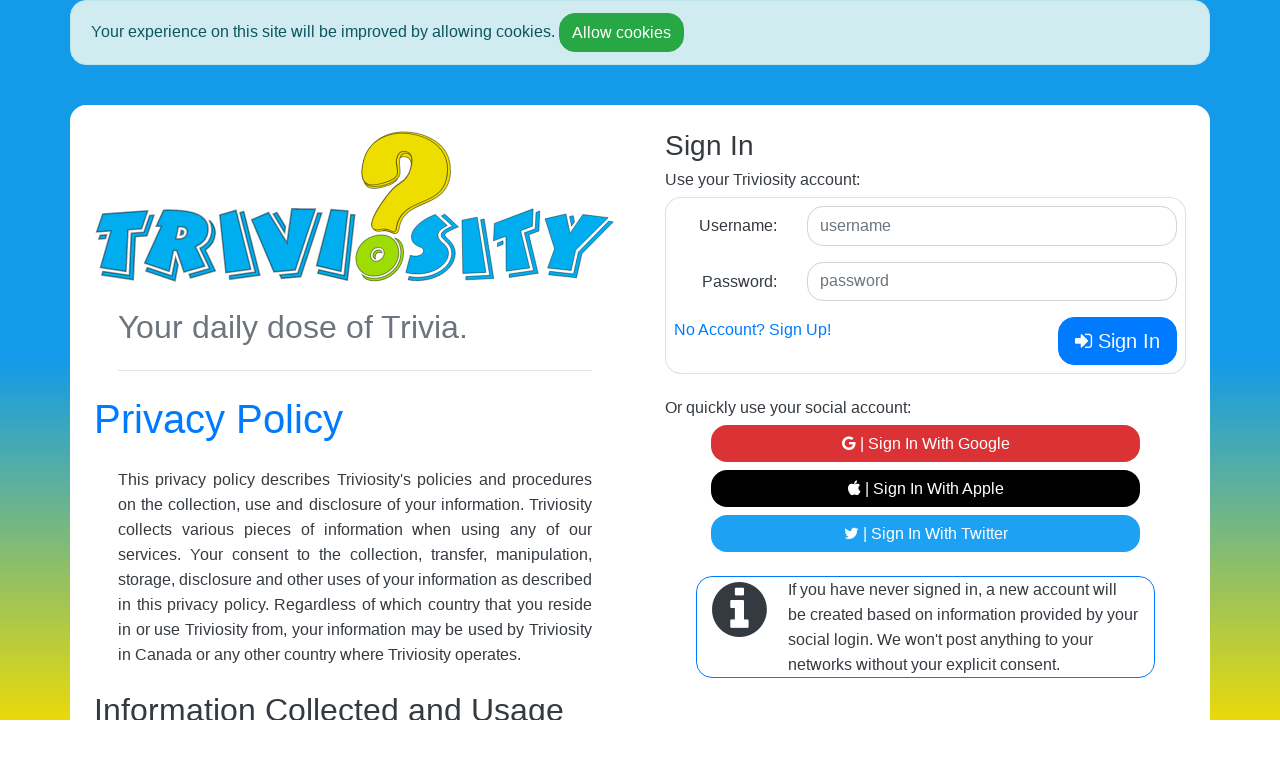

--- FILE ---
content_type: text/html; charset=UTF-8
request_url: https://triviosity.com/privacy
body_size: 5048
content:
<!DOCTYPE html>
<html lang="en">
<head>
<!-- Google Tag Manager -->
<script>(function(w,d,s,l,i){w[l]=w[l]||[];w[l].push({'gtm.start':
new Date().getTime(),event:'gtm.js'});var f=d.getElementsByTagName(s)[0],
j=d.createElement(s),dl=l!='dataLayer'?'&l='+l:'';j.async=true;j.src=
'https://www.googletagmanager.com/gtm.js?id='+i+dl;f.parentNode.insertBefore(j,f);
})(window,document,'script','dataLayer','GTM-W74WMG7');</script>
<!-- End Google Tag Manager -->
<!-- Styles -->
    <link rel="stylesheet" href="/css/app.css?id=6764da6fbc2236e8c881">
    <meta charset="utf-8">
    <meta http-equiv="X-UA-Compatible" content="IE=edge">
    <meta name="viewport" content="width=device-width, initial-scale=1">

    <!-- CSRF Token -->
    <meta name="csrf-token" content="gq8irFjrtwQEgiMclV45IfNwdEDM3nMbgVdfY8yZ">
    <link rel="apple-touch-icon" sizes="180x180" href="/apple-touch-icon.png">
<link rel="icon" type="image/png" sizes="32x32" href="/favicon-32x32.png">
<link rel="icon" type="image/png" sizes="16x16" href="/favicon-16x16.png">
<link rel="manifest" href="/site.webmanifest">
<link rel="mask-icon" href="/safari-pinned-tab.svg" color="#5bbad5">
<meta name="msapplication-TileColor" content="#00a300">
<meta name="theme-color" content="#ffffff">

    <title>Triviosity - Privacy Policy</title>

    <meta rel="canonical" href="https://triviosity.com/privacy">
    <meta rel="alternate" hreflang="en" href="https://triviosity.com/privacy">
    
    <meta name="twitter:card" content="summary_large_image">
    <meta name="twitter:site" content="@triviosity">
    <meta name="twitter:title" content="Triviosity - Privacy Policy">
    <meta name="twitter:description" content="Our super exciting privacy policy, just for you to enjoy.">
    <meta name="twitter:creator" content="@triviosity">
    <meta name="twitter:image:src" content="https://triviosity.com/images/triviosity-banner.png">
    <meta name="twitter:domain" content="triviosity.com">
    
    <meta property="og:url" content="https://triviosity.com/privacy">
    <meta property="og:title" content="Triviosity - Privacy Policy">
    <meta property="og:description" content="Our super exciting privacy policy, just for you to enjoy.">
    <meta property="og:type" content="website">
    <meta property="og:image" content="https://triviosity.com/images/triviosity-banner.png">
    <meta property="og:site_name" content="Triviosity">
    
    <meta name="og:image:secure_url" property="og:image:secure_url" content="https://triviosity.com/images/triviosity-banner.png">
    
    <meta property="fb:app_id" content="119678911251">
    
    <meta name="description" property="description" content="Our super exciting privacy policy, just for you to enjoy.">
    
    <meta name="image" property="image" content="https://triviosity.com/images/triviosity-banner.png">
    

</head>
<body class="super-gradient">

<div class="container">
    <div class="row">
        <div class="col alert alert-info">
            <div class="js-cookie-consent cookie-consent">
                <span class="cookie-consent__message">
                    Your experience on this site will be improved by allowing cookies.
                </span>

                <button class="btn btn-md btn-success js-cookie-consent-agree cookie-consent__agree">
                    Allow cookies
                </button>
            </div>
        </div>
    </div>
</div>    <script>
      window.laravelCookieConsent = (function () {
        var COOKIE_VALUE = 1;

        function consentWithCookies() {
          setCookie('laravel_cookie_consent', COOKIE_VALUE, 365 * 20);
          hideCookieDialog();
        }

        function cookieExists(name) {
          return (document.cookie.split('; ').indexOf(name + '=' + COOKIE_VALUE) !== -1);
        }

        function hideCookieDialog() {
          var dialogs = document.getElementsByClassName('js-cookie-consent');

          for (var i = 0; i < dialogs.length; ++i) {
            dialogs[i].style.display = 'none';
          }
        }

        function setCookie(name, value, expirationInDays) {
          var date = new Date();
          date.setTime(date.getTime() + (expirationInDays * 24 * 60 * 60 * 1000));
          document.cookie = name + '=' + value + '; ' + 'expires=' + date.toUTCString() + ';path=/;secure';
        }

        if (cookieExists('laravel_cookie_consent')) {
          hideCookieDialog();
        }

        var buttons = document.getElementsByClassName('js-cookie-consent-agree');

        for (var i = 0; i < buttons.length; ++i) {
          buttons[i].addEventListener('click', consentWithCookies);
        }

        return {
          consentWithCookies: consentWithCookies,
          hideCookieDialog: hideCookieDialog
        };
      })();
    </script>

<div id="app">

    <div class="container bg-white text-dark rounded mt-4">

        
    <div class="row mt-4 justify-content-center">
        <div class="col-sm-12 col-md-6 p-4">
            <img class="img-fluid" src="/images/triviosity-wordmark.svg" alt="Triviosity"/>
            <h2 class="m-4 text-secondary">Your daily dose of Trivia.</h2>
            <hr class="m-4">
            <h1 class="text-primary">Privacy Policy</h1>
            <p class="text-justify m-4">This privacy policy describes Triviosity's policies and procedures on the
                collection, use and disclosure of your information. Triviosity collects various pieces of information
                when using any of our services. Your consent to the collection, transfer, manipulation, storage,
                disclosure and other uses of your information as described in this privacy policy. Regardless of which
                country that you reside in or use Triviosity from, your information may be used by Triviosity in Canada
                or any other country where Triviosity operates.</p>

            <h2>Information Collected and Usage</h2>
            <p class="text-justify m-4"><b>Personal Information</b> includes your username, first name, last name and
                email address are collected during our registration process. This information is used, strictly, to
                enhance your Triviosity experience. Your email address may be used, on occasion, to notify you of
                important service or policy updates. We may also send you email, such as daily updates, new special
                challenges, friend requests or others, based on your personalized settings. Your personalized settings
                may be changed at any time by you through your personal profile page. Triviosity will never
                automatically opt-in your email address to new system features.</p>

            <p class="text-justify m-4">In the case that you utilize a third party social network to sign in (Facebook,
                Twitter, Google+) we retain your personal ID for authentication purposes.</p>

            <p class="text-justify m-4">Your personal information will never be disclosed to a <b>third party</b>
                without your explicit consent. In the event of third party offers made through Triviosity, your personal
                information will never be directly disclosed to these third parties.</p>

            <h2>Modifying your Personal Information</h2>
            <p class="text-justify m-4">You are free to modify any of your personal information at any time using the
                tools provided online at triviosity.com. The personal information shown in your <b>active profile</b> is
                the only information we save. We do not retain revisions of personal information of any kind.</p>

            <h2>Deletion of your Personal Information</h2>
            <p class="text-justify m-4">You may request a deletion of your account by visiting this URL: <a
                        href="https://triviosity.com/profile/delete">https://triviosity.com/profile/delete</a>. By providing confirmation
                of your account deletion request, your account and personal data will be removed from the site within
                24 hours.</p>

            <h2>Information Sharing and Disclosure</h2>
            <p class="text-justify m-4">For analytics and advertising some non-identifying information may be
                shared with our third party service providers. Triviosity currently uses Google AdSense and Google
                Analytics. You may view Google's entire
                privacy policy here: <a href="https://policies.google.com/privacy"
                                        class="external">https://policies.google.com/privacy</a></p>
            <p class="text-justify m-4">To opt out of personalized ad settings visit this page <a
                        href="https://adssettings.google.com/">https://adssettings.google.com/</a></p>

            <h2>Changes to Our Policy</h2>
            <p class="text-justify m-4">We may at any time revise this policy. The most current version of
                our privacy policy will always be online at <a
                        href="https://triviosity.com/privacy">https://triviosity.com/privacy</a>.
                If we make a change to this policy that we deem to be important, we may
                send you an update via e-mail to the e-mail associated with your
                account. By continuing to access or use the services after those changes
                become effective, you agree to be bound by the revised privacy policy.</p>

            <p class="text-justify m-4"><i>This privacy policy is effective as of August 29, 2021</i><br/>
                Questions or Concerns about this policy? Please, <a
                        href="https://triviosity.com/contact-us">let us
                    know</a>!</p>

        </div>

        <div class="col-sm-12 col-md-6 p-4 border border-top-0 border-right-0 border-bottom-0">
        <h3>Sign In</h3>
        <h6>Use your Triviosity account:</h6>

        <div class="row mb-4">
            <div class="col">
                <div class="card p-2">
                                        <form class="form-horizontal" method="POST" action="https://triviosity.com/login">
                        <input type="hidden" name="_token" value="gq8irFjrtwQEgiMclV45IfNwdEDM3nMbgVdfY8yZ">                        <div id="my_name_1V8yt68X1sdkjHTm_wrap" style="display:none;">
        <input name="my_name_1V8yt68X1sdkjHTm" type="text" value="" id="my_name_1V8yt68X1sdkjHTm">
        <input name="valid_from" type="text" value="[base64]">
    </div>

                        <div class="form-group">
                            <div class="form-group row">
                                <label for="username" class="col-3 text-right col-form-label">Username: </label>
                                <div class="col-9">
                                    <input id="username" type="text" class="form-control" name="username"
                                           value="" placeholder="username" required>
                                </div>
                            </div>
                        </div>

                        <div class="form-group">
                            <div class="form-group row">
                                <label for="password" class="col-3 text-right col-form-label">Password: </label>
                                <div class="col-9">
                                    <input id="password" type="password" class="form-control" name="password"
                                           value="" placeholder="password" required>
                                </div>
                            </div>
                        </div>

                        <a href="https://triviosity.com/register" class="pull-left">No Account? Sign Up!</a>
                        <button type="submit" class="btn btn-primary btn-lg text-light rounded pull-right">
                            <span class="fa fa-sign-in"></span> Sign In
                        </button>
                    </form>
                </div>
            </div>
        </div>

        <div class="row mt-4">
            <div class="col">
                <h6 class="">Or quickly use your social account:</h6>
            </div>

            <div class="mw-100"></div>
        </div>

        <div class="row justify-content-center">
    <div class="col-sm-8 col-md-10">
        <a class='btn btn-block btn-dark border-0' style="background: #db3236;"
           href='https://triviosity.com/google'><i class="fa fa-google"></i> | Sign In With Google</a>
    </div>

    <div class="col-sm-8 col-md-10 mt-2">
        <a class='btn btn-dark btn-block border-0' style="background-color: black; color: white;"
           href='https://triviosity.com/apple'><i class="fa fa-apple"></i> | Sign In With Apple</a>
    </div>
    <div class="col-sm-8 col-md-10 mt-2">
        <a class='btn btn-block btn-dark border-0' style="background: #1DA1F2;"
           href='https://triviosity.com/twitter'><i class="fa fa-twitter"></i> | Sign In With Twitter</a>
    </div>

    <div class="col-sm-8 col-md-10 border rounded-lg border-primary mt-4">
        <div class="row">
            <div class="col-2">
                <i class="fa fa-4x fa-info-circle"> </i>
            </div>
            <div class="col-10">
            If you have never signed in, a new account will be created based on information provided by your social login.
                We won't post anything to your networks without your explicit consent.
            </div>
        </div>
    </div>
</div>
    </div>
    </div>

        <div class="row justify-content-center">
            <div class="col-4">
                <div class="row justify-content-center align-items-center text-center">
    <div class="col-6">
        <a target="_blank"
           href='https://play.google.com/store/apps/details?id=com.gamesbydarryl.triviosity&pageId=none&utm_source=homepage&utm_campaign=links&pcampaignid=pcampaignidMKT-Other-global-all-co-prtnr-py-PartBadge-Mar2515-1'><img
                    alt='Get it on Google Play' class="img-fluid"
                    src='/images/google-play-badge.png'/></a>
    </div>
    <div class="col-6">
        <a target="_blank"
           href="https://apps.apple.com/app/triviosity/id1497591881?ls=1"><img
                    alt="Get it on The App Store" class="img-fluid"
                    src="/images/app-store-badge.png" /></a>
    </div>
</div>
            </div>
        </div>

        <div class="row">
            <div class="col text-dark">
                <ul class="nav navbar">
    <li class="nav-item">
        <a class="nav-link" href="https://triviosity.com">Home</a>
    </li>
    <li class="nav-item">
        <a class="nav-link" href="https://triviosity.com/scores">Scores</a>
    </li>
    <li class="nav-item">
        <a class="nav-link" href="https://triviosity.com/about">About</a>
    </li>
    <li class="nav-item">
        <a class="nav-link" href="https://triviosity.com/contact-us">Contact</a>
    </li>
    <li class="nav-item">
        <a class="nav-link" href="https://triviosity.com/privacy">Privacy</a>
    </li>
    <li class="nav-item">
        <a class="nav-link" href="https://triviosity.com/terms" name="Terms of Service">Terms of Service</a>
    </li>
</ul>
            </div>
        </div>

        <div class="row">
            <div class="col text-muted text-center">
                &copy; 2025 <a href="https://darrylclarke.com/" target="_blank">Darryl E. Clarke</a> &amp; <a
                        href="https://gamesbydarryl.com/" target="_blank">Games By Darryl</a> - All Rights Reserved
            </div>
        </div>

    </div>


</div>


<!-- Scripts -->
<script src="/js/app.js?id=34ff60401feddbc897e2"></script>
</body>
</html>


--- FILE ---
content_type: image/svg+xml
request_url: https://triviosity.com/images/triviosity-wordmark.svg
body_size: 4616
content:
<?xml version="1.0" encoding="utf-8"?>
<svg height="341px" width="1146px" id="svg2" version="1.1" viewBox="14.738 174.699 1146 340.967" xmlns="http://www.w3.org/2000/svg">
  <defs id="defs6">
    <clipPath id="clipPath18" clipPathUnits="userSpaceOnUse">
      <path id="path16" d="M 0,500 H 500 V 0 H 0 Z"/>
    </clipPath>
    <pattern id="pattern-0" x="0" y="0" width="25" height="25" patternUnits="userSpaceOnUse" viewBox="0 0 100 100">
      <rect x="0" y="0" width="50" height="100" style="fill: black;"/>
    </pattern>
  </defs>
  <g id="g14" transform="matrix(2.75804, 0, 0, -2.799167, -44.986763, 1301.392334)" clip-path="url(#clipPath18)">
    <g transform="matrix(0.793579, 0, 0, 0.793579, 251.612335, 322.407837)" id="g20">
      <path id="path22" style="fill: rgb(238, 222, 0); fill-opacity: 1; fill-rule: nonzero; stroke: rgba(0, 0, 0, 0.43);" d="m 0,0 c -25.553,-5.945 5.901,34.952 12.49,39.906 6.589,4.955 12.311,7.283 14.963,17.615 1.096,4.275 2.807,13.899 -4.14,15.682 -5.165,1.326 -8.216,-1.689 -9.498,-6.677 -1.507,-5.877 2.145,-9.182 0.615,-14.963 -1.5,-5.667 -24.5,-13.334 -30.5,-7.5 -4.669,4.539 -3.219,14.062 -1.435,21.009 5.76,22.444 30.066,29.117 50.55,23.859 C 54.243,83.491 66.728,68.517 61.152,46.784 57.767,33.603 47.887,29.873 37.869,25.609 27.673,21.39 15.663,16.194 13.679,1.629 12.405,-7.708 8.138,1.894 0,0"/>
    </g>
    <g transform="matrix(0.793579, 0, 0, 0.793579, 252.514008, 324.570038)" id="g24">
      <path id="path26" style="fill: rgb(238, 222, 0); fill-opacity: 1; fill-rule: nonzero; stroke: rgba(0, 0, 0, 0.43);" d="M -0.914 0 C -3.221 -0.499 -7.406 -1.515 -8.965 0.997 C -10.299 3.148 -8.763 6.787 -7.991 8.86 C -5.362 15.917 -0.683 22.391 3.81 28.361 C 7.817 33.685 11.942 38.256 17.396 42.083 C 24.978 47.402 29.693 54.046 30.704 63.471 C 31.527 71.138 28.056 79.225 18.887 76.901 C 15.286 75.989 13.505 72.063 12.558 68.872 C 11.049 63.789 15.931 56.015 12.434 51.926 C 7.323 45.949 -5.581 43.197 -12.975 44.429 C -25.559 46.524 -17.016 70.425 -12.964 76.79 C -3.526 91.611 16.771 94.376 32.593 90.874 C 50.549 86.898 64.984 74.054 63.481 54.627 C 62.686 44.357 57.673 36.449 48.761 31.447 C 41.624 27.441 33.647 25.22 26.585 21.038 C 20.307 17.319 15.653 11.906 13.343 4.971 C 12.619 2.797 12.488 0.494 11.917 -1.714 C 11.437 -3.567 8.669 -1.541 7.767 -1.13 C 4.906 0.173 -2.008 -3.213 -0.116 -2.893 C 2.873 -2.387 5.242 -3.226 7.886 -4.48 C 8.867 -4.944 10.135 -5.679 11.259 -5.595 C 14.824 -5.327 15.086 -1.488 15.549 1.366 C 17.582 13.879 29.152 19.652 39.684 24.022 C 48.58 27.712 57.32 31.616 62.415 40.226 C 67.412 48.671 67.847 60.458 64.722 69.588 C 58.252 88.493 34.933 96.127 16.747 95.2 C -3.794 94.153 -19.3 80.532 -21.822 60.001 C -22.756 52.399 -21.888 42.364 -12.518 41.34 C -4.504 40.463 4.338 43.139 11.203 47.192 C 21.024 52.993 12.468 62.842 16.665 71.22 C 18.636 75.157 24.277 75.274 26.743 71.794 C 28.165 69.786 27.971 66.828 27.816 64.51 C 27.423 58.661 25.088 52.862 20.966 48.693 C 18.021 45.714 14.196 43.781 10.999 41.109 C 9.015 39.453 7.321 37.4 5.654 35.439 C 0.921 29.874 -3.371 23.864 -7.041 17.548 C -9.609 13.131 -13.196 6.939 -12.252 1.58 C -11.354 -3.514 2.313 4.562 0.427 4.154"/>
    </g>
    <g transform="matrix(0.793579, 0, 0, 0.793579, 256.780487, 323.951599)" id="g28">
      <path id="path30" style="fill: rgb(238, 222, 0); fill-opacity: 1; fill-rule: nonzero; stroke: rgba(0, 0, 0, 0.43);" d="M -7.312 -0.45 C -34.169 -6.699 -1.11 36.285 5.814 41.492 C 12.741 46.699 18.754 49.145 21.542 60.004 C 22.693 64.498 24.49 74.613 17.19 76.487 C 11.761 77.879 8.555 74.712 7.208 69.469 C 5.622 63.293 9.462 59.819 7.852 53.743 C 6.277 47.787 -17.897 39.729 -24.203 45.86 C -29.109 50.63 -27.584 60.639 -25.711 67.941 C -19.657 91.529 5.888 98.543 27.418 93.017 C 49.699 87.299 62.82 71.561 56.96 48.72 C 53.4 34.866 43.018 30.947 32.489 26.465 C 21.772 22.031 9.149 16.57 7.063 1.263 C 5.725 -8.552 1.241 1.54 -7.312 -0.45"/>
    </g>
    <g transform="matrix(0.802218, 0, 0, 0.802218, 53.639133, 52.816959)">
      <g transform="matrix(1.500347, 0, 0, 1.500347, -31.040907, 296.070496)" id="letter-t">
        <path id="path38" style="fill: rgb(0, 173, 238); fill-opacity: 1; fill-rule: nonzero; stroke: rgba(0, 0, 0, 0.43);" d="m 0,0 17.515,-2.562 1.246,27.623 8.377,0.554 3.808,11.007 2.838,0.208 L 29.146,23.33 21.461,22.776 20.077,-5.4 -0.692,-2.354 Z M -1.8,23.676 2.423,24.022 1.731,21.53 -2.63,21.184 Z M 15.3,0 -1.592,2.562 l 6.923,23.953 -9.485,-0.623 4.085,11.699 29.699,2.077 -4.015,-11.769 -9,-0.623 z"/>
      </g>
      <g transform="matrix(1.500347, 0, 0, 1.500347, 54.633919, 293.23526)" id="letter-r">
        <path id="path42" style="fill: rgb(0, 173, 238); fill-opacity: 1; fill-rule: nonzero; stroke: rgba(0, 0, 0, 0.43);" d="M 0,0 13.471,3.817 7.065,17.099 c 4.783,2.22 7.393,5.813 7.836,10.847 0.267,3.034 -0.171,5.158 -1.763,7.592 3.217,-2.925 4.315,-5.454 3.974,-9.316 C 16.718,21.74 14.783,18.713 10.648,15.95 L 17.229,2.305 0.833,-2.367 Z m -5.24,28.886 c 1.098,-0.166 1.613,-0.628 1.528,-1.594 -0.085,-0.966 -0.974,-1.582 -2.152,-1.548 z m -2.516,-5.685 c 3.517,-0.31 6.17,1.402 6.419,4.229 0.182,2.07 -1.156,3.438 -3.57,3.651 -0.759,0.066 -1.385,0.053 -2.294,-0.007 l -1.658,-7.777 c 0.414,-0.036 0.897,-0.078 1.103,-0.096 M -27.691,4.386 -11.486,-1.003 -9.05,10.875 -7.388,6.072 -9.409,-4.244 -28.65,2.176 Z M 10.27,5.35 -3.483,1.489 -8.355,15.608 c -0.696,-0.008 -1.041,0.022 -2.081,0.045 l -2.807,-13.721 -16.267,5.463 11.008,23.98 -3.33,0.084 4.885,10.482 c 3.077,0.215 7.515,0.102 11.722,-0.269 C 6.981,40.597 13.111,36.026 12.437,28.371 12.03,23.751 9.219,20.246 4.167,18.12 Z"/>
      </g>
      <g transform="matrix(1.500347, 0, 0, 1.500347, 94.530014, 291.910767)" id="letter-i-1">
        <path id="path46" style="fill: rgb(0, 173, 238); fill-opacity: 1; fill-rule: nonzero; stroke: rgba(0, 0, 0, 0.43);" d="M 0,0 17.015,2.378 6.958,41.211 9.467,42.014 20.077,0.356 0.163,-2.382 Z M -6.39,39.705 4.351,42.814 14.116,4.167 -2.381,1.985 Z"/>
      </g>
      <g transform="matrix(1.500347, 0, 0, 1.500347, 141.599075, 353.975952)" id="letter-v">
        <path id="path50" style="fill: rgb(0, 173, 238); fill-opacity: 1; fill-rule: nonzero; stroke: rgba(0, 0, 0, 0.43);" d="m 0,0 5.649,-9.235 -0.521,-4.038 -7.533,12.195 z m 1.913,-40.832 11.91,1.075 13.194,39.469 2.62,-0.079 -13.85,-41.632 -12.74,-1.157 z M -16.649,-4.767 -5.554,-0.041 6.676,-19.746 9.839,2.381 25.493,2.246 12.17,-37.668 -1.969,-38.874 Z"/>
      </g>
      <g transform="matrix(1.500347, 0, 0, 1.500347, 183.223511, 297.731964)" id="letter-i-2">
        <path id="path54" style="fill: rgb(0, 173, 238); fill-opacity: 1; fill-rule: nonzero; stroke: rgba(0, 0, 0, 0.43);" d="M 0,0 16.753,-3.808 21.115,36.068 23.746,35.93 18.899,-6.784 -0.692,-2.285 Z M 8.1,39.392 19.246,38.492 14.677,-1.107 -1.523,2.7 Z"/>
      </g>
    </g>
    <g transform="matrix(0.793579, 0, 0, 0.793579, 249.034393, 305.41684)" id="letter-o">
      <path id="path58" style="fill: rgb(158, 221, 3); fill-opacity: 1; fill-rule: nonzero; stroke: rgba(0, 0, 0, 0.43);" d="m 0,0 c -2.631,0 -4.361,-1.869 -4.361,-4.638 0,-0.554 0.069,-1.039 0.207,-2.008 -1.661,0.554 -2.492,1.731 -2.492,3.6 0,2.977 2.423,5.4 5.4,5.4 2.008,0 3.461,-1.107 3.6,-2.908 C 1.454,-0.138 0.831,0 0,0 m -3.461,-8.861 c 4.153,0 8.03,3.946 8.03,8.1 0,3.254 -2.354,5.538 -5.815,5.538 -4.361,0 -7.823,-3.462 -7.823,-7.754 0,-3.461 2.284,-5.884 5.608,-5.884 m -1.87,-16.961 c 14.469,0 26.654,11.769 26.654,25.545 0,6.092 -2.147,11.077 -6.3,14.538 2.838,-0.83 4.361,-1.8 5.884,-3.876 2.077,-2.77 3.047,-6.231 3.047,-10.454 0,-8.169 -3.462,-15.577 -9.762,-20.907 -5.746,-4.777 -12.461,-7.338 -19.384,-7.338 -6.508,0 -10.8,2.146 -12.323,6.092 2.838,-2.285 7.2,-3.6 12.184,-3.6 m -9.276,37.591 c 4.569,3.461 10.592,5.469 16.269,5.469 10.107,0 17.514,-7.407 17.514,-17.515 0,-12.669 -11.423,-23.33 -25.06,-23.33 -10.385,0 -17.862,7.2 -17.862,17.169 0,7.061 3.392,13.846 9.139,18.207"/>
    </g>
    <g transform="matrix(0.742333, 0, 0, 0.742333, 71.499565, 70.037666)">
      <g transform="matrix(1, 0, 0, 1, 269.38089, 290.699707)" id="letter-s">
        <path id="path62" style="fill: rgb(0, 173, 238); fill-opacity: 1; fill-rule: nonzero; stroke: rgba(0, 0, 0, 0.43);" d="M 1.229 0.68 C 6.231 -0.017 9.659 -0.304 13.772 -0.028 C 32.891 1.254 47.89 13.206 47.015 26.261 C 46.724 30.58 45.175 33.677 40.978 37.733 L 38.221 40.336 C 36.569 41.877 35.871 43.07 35.776 44.51 C 35.56 47.696 38.794 50.288 46.826 53.717 L 47.936 54.101 L 36.067 64.767 C 37.34 65.783 38.041 66.138 39.644 66.866 L 54.281 53.39 L 53.179 52.904 C 42.631 48.479 39.658 46.629 39.797 44.572 C 39.845 43.851 40.422 42.961 41.854 41.611 L 43.623 39.871 C 48.491 35.033 50.384 31.443 50.703 26.715 C 51.749 11.09 35.387 -2.09 13.184 -3.578 C 8.558 -3.888 4.822 -3.622 0.434 -2.886 Z M 2.713 23.188 C 4.825 22.503 6.806 22.224 9.068 22.375 C 13.694 22.685 16.936 25.174 16.735 28.155 C 16.659 29.285 16.186 30.183 15.095 31.038 C 14.56 31.314 14.129 31.594 10.941 32.93 C 6.478 34.799 4.225 37.642 3.934 41.961 C 3.562 47.511 6.924 52.797 14.289 58.453 C 18.519 61.63 22.807 63.879 29.447 66.492 L 42.315 54.756 C 35.312 51.397 32.028 47.974 32.279 44.276 C 32.472 41.397 33.625 39.614 38.238 35.484 C 41.866 32.214 43.271 29.728 43.506 26.232 C 44.257 15.028 30.601 4.612 13.331 3.452 C 7.882 3.087 3.518 3.518 -2.157 4.997 Z"/>
      </g>
      <g transform="matrix(1, 0, 0, 1, 310.393585, 290.71579)" id="letter-i-3">
        <path id="path66" style="fill: rgb(0, 173, 238); fill-opacity: 1; fill-rule: nonzero; stroke: rgba(0, 0, 0, 0.43);" d="M 21.253 0.687 L 46.792 1.959 L 37.03 60.855 L 40.853 61.713 L 51.063 -1.445 L 21.181 -2.865 Z M 17.043 60.391 L 33.377 63.578 L 42.73 4.995 L 17.989 3.945 Z"/>
      </g>
      <g transform="matrix(1, 0, 0, 1, 341.667999, 292.49411)" id="letter-t-2">
        <path id="path70" style="fill: rgb(0, 173, 238); fill-opacity: 1; fill-rule: nonzero; stroke: rgba(0, 0, 0, 0.43);" d="M 36.522 1.556 L 62.599 5.318 L 52.682 45.255 L 64.398 49.593 L 65.17 66.912 L 69.132 68.408 L 68.231 47.184 L 57.5 43.14 L 67.457 2.353 L 36.534 -2.097 Z M 23.931 34.575 L 29.809 36.857 L 29.877 33.009 L 23.801 30.667 Z M 58.356 8.035 L 33.169 4.537 L 32.906 41.644 L 19.635 36.739 L 20.51 55.161 L 62.003 70.7 L 61.259 52.208 L 48.683 47.51 Z"/>
      </g>
      <g transform="matrix(1, 0, 0, 1, 387.727509, 334.046387)" id="letter-y">
        <path id="path74" style="fill: rgb(0, 173, 238); fill-opacity: 1; fill-rule: nonzero; stroke: rgba(0, 0, 0, 0.43);" d="M 59.014 21.845 L 60.354 15.251 L 57.263 10.821 L 55.098 21.02 Z M 33.771 -37.192 L 59.323 -39.871 L 64.576 -16.689 L 96.93 15.87 L 101.977 15.251 L 68.285 -18.44 L 62.516 -43.992 L 32.534 -40.797 Z M 39.024 -13.288 L 28.826 18.548 L 51.182 23.598 L 55.511 3.092 L 69.317 23.082 L 96.414 19.785 L 61.588 -14.629 L 56.747 -36.265 L 31.608 -33.585 Z"/>
      </g>
    </g>
  </g>
</svg>